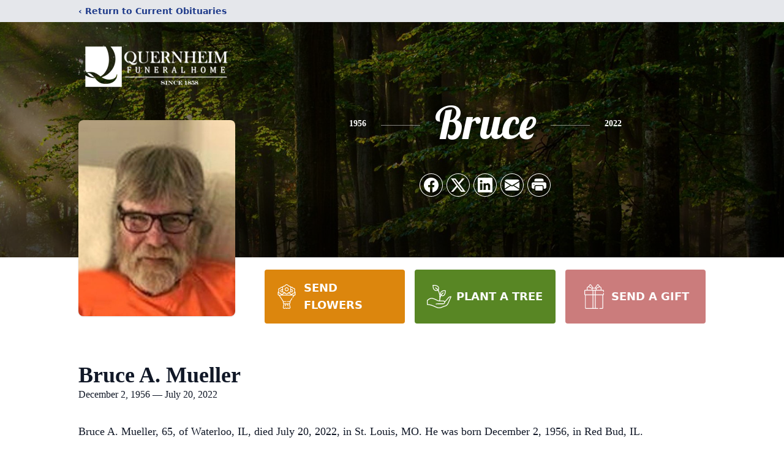

--- FILE ---
content_type: text/html; charset=utf-8
request_url: https://www.google.com/recaptcha/enterprise/anchor?ar=1&k=6LdCrBEjAAAAAKhBVNyt6ZA-OFy7HCXgpJJpc-4F&co=aHR0cHM6Ly93d3cucXVlcm5oZWltZnVuZXJhbGhvbWUuY29tOjQ0Mw..&hl=en&type=image&v=PoyoqOPhxBO7pBk68S4YbpHZ&theme=light&size=invisible&badge=bottomright&anchor-ms=20000&execute-ms=30000&cb=t30ovmlefp50
body_size: 48638
content:
<!DOCTYPE HTML><html dir="ltr" lang="en"><head><meta http-equiv="Content-Type" content="text/html; charset=UTF-8">
<meta http-equiv="X-UA-Compatible" content="IE=edge">
<title>reCAPTCHA</title>
<style type="text/css">
/* cyrillic-ext */
@font-face {
  font-family: 'Roboto';
  font-style: normal;
  font-weight: 400;
  font-stretch: 100%;
  src: url(//fonts.gstatic.com/s/roboto/v48/KFO7CnqEu92Fr1ME7kSn66aGLdTylUAMa3GUBHMdazTgWw.woff2) format('woff2');
  unicode-range: U+0460-052F, U+1C80-1C8A, U+20B4, U+2DE0-2DFF, U+A640-A69F, U+FE2E-FE2F;
}
/* cyrillic */
@font-face {
  font-family: 'Roboto';
  font-style: normal;
  font-weight: 400;
  font-stretch: 100%;
  src: url(//fonts.gstatic.com/s/roboto/v48/KFO7CnqEu92Fr1ME7kSn66aGLdTylUAMa3iUBHMdazTgWw.woff2) format('woff2');
  unicode-range: U+0301, U+0400-045F, U+0490-0491, U+04B0-04B1, U+2116;
}
/* greek-ext */
@font-face {
  font-family: 'Roboto';
  font-style: normal;
  font-weight: 400;
  font-stretch: 100%;
  src: url(//fonts.gstatic.com/s/roboto/v48/KFO7CnqEu92Fr1ME7kSn66aGLdTylUAMa3CUBHMdazTgWw.woff2) format('woff2');
  unicode-range: U+1F00-1FFF;
}
/* greek */
@font-face {
  font-family: 'Roboto';
  font-style: normal;
  font-weight: 400;
  font-stretch: 100%;
  src: url(//fonts.gstatic.com/s/roboto/v48/KFO7CnqEu92Fr1ME7kSn66aGLdTylUAMa3-UBHMdazTgWw.woff2) format('woff2');
  unicode-range: U+0370-0377, U+037A-037F, U+0384-038A, U+038C, U+038E-03A1, U+03A3-03FF;
}
/* math */
@font-face {
  font-family: 'Roboto';
  font-style: normal;
  font-weight: 400;
  font-stretch: 100%;
  src: url(//fonts.gstatic.com/s/roboto/v48/KFO7CnqEu92Fr1ME7kSn66aGLdTylUAMawCUBHMdazTgWw.woff2) format('woff2');
  unicode-range: U+0302-0303, U+0305, U+0307-0308, U+0310, U+0312, U+0315, U+031A, U+0326-0327, U+032C, U+032F-0330, U+0332-0333, U+0338, U+033A, U+0346, U+034D, U+0391-03A1, U+03A3-03A9, U+03B1-03C9, U+03D1, U+03D5-03D6, U+03F0-03F1, U+03F4-03F5, U+2016-2017, U+2034-2038, U+203C, U+2040, U+2043, U+2047, U+2050, U+2057, U+205F, U+2070-2071, U+2074-208E, U+2090-209C, U+20D0-20DC, U+20E1, U+20E5-20EF, U+2100-2112, U+2114-2115, U+2117-2121, U+2123-214F, U+2190, U+2192, U+2194-21AE, U+21B0-21E5, U+21F1-21F2, U+21F4-2211, U+2213-2214, U+2216-22FF, U+2308-230B, U+2310, U+2319, U+231C-2321, U+2336-237A, U+237C, U+2395, U+239B-23B7, U+23D0, U+23DC-23E1, U+2474-2475, U+25AF, U+25B3, U+25B7, U+25BD, U+25C1, U+25CA, U+25CC, U+25FB, U+266D-266F, U+27C0-27FF, U+2900-2AFF, U+2B0E-2B11, U+2B30-2B4C, U+2BFE, U+3030, U+FF5B, U+FF5D, U+1D400-1D7FF, U+1EE00-1EEFF;
}
/* symbols */
@font-face {
  font-family: 'Roboto';
  font-style: normal;
  font-weight: 400;
  font-stretch: 100%;
  src: url(//fonts.gstatic.com/s/roboto/v48/KFO7CnqEu92Fr1ME7kSn66aGLdTylUAMaxKUBHMdazTgWw.woff2) format('woff2');
  unicode-range: U+0001-000C, U+000E-001F, U+007F-009F, U+20DD-20E0, U+20E2-20E4, U+2150-218F, U+2190, U+2192, U+2194-2199, U+21AF, U+21E6-21F0, U+21F3, U+2218-2219, U+2299, U+22C4-22C6, U+2300-243F, U+2440-244A, U+2460-24FF, U+25A0-27BF, U+2800-28FF, U+2921-2922, U+2981, U+29BF, U+29EB, U+2B00-2BFF, U+4DC0-4DFF, U+FFF9-FFFB, U+10140-1018E, U+10190-1019C, U+101A0, U+101D0-101FD, U+102E0-102FB, U+10E60-10E7E, U+1D2C0-1D2D3, U+1D2E0-1D37F, U+1F000-1F0FF, U+1F100-1F1AD, U+1F1E6-1F1FF, U+1F30D-1F30F, U+1F315, U+1F31C, U+1F31E, U+1F320-1F32C, U+1F336, U+1F378, U+1F37D, U+1F382, U+1F393-1F39F, U+1F3A7-1F3A8, U+1F3AC-1F3AF, U+1F3C2, U+1F3C4-1F3C6, U+1F3CA-1F3CE, U+1F3D4-1F3E0, U+1F3ED, U+1F3F1-1F3F3, U+1F3F5-1F3F7, U+1F408, U+1F415, U+1F41F, U+1F426, U+1F43F, U+1F441-1F442, U+1F444, U+1F446-1F449, U+1F44C-1F44E, U+1F453, U+1F46A, U+1F47D, U+1F4A3, U+1F4B0, U+1F4B3, U+1F4B9, U+1F4BB, U+1F4BF, U+1F4C8-1F4CB, U+1F4D6, U+1F4DA, U+1F4DF, U+1F4E3-1F4E6, U+1F4EA-1F4ED, U+1F4F7, U+1F4F9-1F4FB, U+1F4FD-1F4FE, U+1F503, U+1F507-1F50B, U+1F50D, U+1F512-1F513, U+1F53E-1F54A, U+1F54F-1F5FA, U+1F610, U+1F650-1F67F, U+1F687, U+1F68D, U+1F691, U+1F694, U+1F698, U+1F6AD, U+1F6B2, U+1F6B9-1F6BA, U+1F6BC, U+1F6C6-1F6CF, U+1F6D3-1F6D7, U+1F6E0-1F6EA, U+1F6F0-1F6F3, U+1F6F7-1F6FC, U+1F700-1F7FF, U+1F800-1F80B, U+1F810-1F847, U+1F850-1F859, U+1F860-1F887, U+1F890-1F8AD, U+1F8B0-1F8BB, U+1F8C0-1F8C1, U+1F900-1F90B, U+1F93B, U+1F946, U+1F984, U+1F996, U+1F9E9, U+1FA00-1FA6F, U+1FA70-1FA7C, U+1FA80-1FA89, U+1FA8F-1FAC6, U+1FACE-1FADC, U+1FADF-1FAE9, U+1FAF0-1FAF8, U+1FB00-1FBFF;
}
/* vietnamese */
@font-face {
  font-family: 'Roboto';
  font-style: normal;
  font-weight: 400;
  font-stretch: 100%;
  src: url(//fonts.gstatic.com/s/roboto/v48/KFO7CnqEu92Fr1ME7kSn66aGLdTylUAMa3OUBHMdazTgWw.woff2) format('woff2');
  unicode-range: U+0102-0103, U+0110-0111, U+0128-0129, U+0168-0169, U+01A0-01A1, U+01AF-01B0, U+0300-0301, U+0303-0304, U+0308-0309, U+0323, U+0329, U+1EA0-1EF9, U+20AB;
}
/* latin-ext */
@font-face {
  font-family: 'Roboto';
  font-style: normal;
  font-weight: 400;
  font-stretch: 100%;
  src: url(//fonts.gstatic.com/s/roboto/v48/KFO7CnqEu92Fr1ME7kSn66aGLdTylUAMa3KUBHMdazTgWw.woff2) format('woff2');
  unicode-range: U+0100-02BA, U+02BD-02C5, U+02C7-02CC, U+02CE-02D7, U+02DD-02FF, U+0304, U+0308, U+0329, U+1D00-1DBF, U+1E00-1E9F, U+1EF2-1EFF, U+2020, U+20A0-20AB, U+20AD-20C0, U+2113, U+2C60-2C7F, U+A720-A7FF;
}
/* latin */
@font-face {
  font-family: 'Roboto';
  font-style: normal;
  font-weight: 400;
  font-stretch: 100%;
  src: url(//fonts.gstatic.com/s/roboto/v48/KFO7CnqEu92Fr1ME7kSn66aGLdTylUAMa3yUBHMdazQ.woff2) format('woff2');
  unicode-range: U+0000-00FF, U+0131, U+0152-0153, U+02BB-02BC, U+02C6, U+02DA, U+02DC, U+0304, U+0308, U+0329, U+2000-206F, U+20AC, U+2122, U+2191, U+2193, U+2212, U+2215, U+FEFF, U+FFFD;
}
/* cyrillic-ext */
@font-face {
  font-family: 'Roboto';
  font-style: normal;
  font-weight: 500;
  font-stretch: 100%;
  src: url(//fonts.gstatic.com/s/roboto/v48/KFO7CnqEu92Fr1ME7kSn66aGLdTylUAMa3GUBHMdazTgWw.woff2) format('woff2');
  unicode-range: U+0460-052F, U+1C80-1C8A, U+20B4, U+2DE0-2DFF, U+A640-A69F, U+FE2E-FE2F;
}
/* cyrillic */
@font-face {
  font-family: 'Roboto';
  font-style: normal;
  font-weight: 500;
  font-stretch: 100%;
  src: url(//fonts.gstatic.com/s/roboto/v48/KFO7CnqEu92Fr1ME7kSn66aGLdTylUAMa3iUBHMdazTgWw.woff2) format('woff2');
  unicode-range: U+0301, U+0400-045F, U+0490-0491, U+04B0-04B1, U+2116;
}
/* greek-ext */
@font-face {
  font-family: 'Roboto';
  font-style: normal;
  font-weight: 500;
  font-stretch: 100%;
  src: url(//fonts.gstatic.com/s/roboto/v48/KFO7CnqEu92Fr1ME7kSn66aGLdTylUAMa3CUBHMdazTgWw.woff2) format('woff2');
  unicode-range: U+1F00-1FFF;
}
/* greek */
@font-face {
  font-family: 'Roboto';
  font-style: normal;
  font-weight: 500;
  font-stretch: 100%;
  src: url(//fonts.gstatic.com/s/roboto/v48/KFO7CnqEu92Fr1ME7kSn66aGLdTylUAMa3-UBHMdazTgWw.woff2) format('woff2');
  unicode-range: U+0370-0377, U+037A-037F, U+0384-038A, U+038C, U+038E-03A1, U+03A3-03FF;
}
/* math */
@font-face {
  font-family: 'Roboto';
  font-style: normal;
  font-weight: 500;
  font-stretch: 100%;
  src: url(//fonts.gstatic.com/s/roboto/v48/KFO7CnqEu92Fr1ME7kSn66aGLdTylUAMawCUBHMdazTgWw.woff2) format('woff2');
  unicode-range: U+0302-0303, U+0305, U+0307-0308, U+0310, U+0312, U+0315, U+031A, U+0326-0327, U+032C, U+032F-0330, U+0332-0333, U+0338, U+033A, U+0346, U+034D, U+0391-03A1, U+03A3-03A9, U+03B1-03C9, U+03D1, U+03D5-03D6, U+03F0-03F1, U+03F4-03F5, U+2016-2017, U+2034-2038, U+203C, U+2040, U+2043, U+2047, U+2050, U+2057, U+205F, U+2070-2071, U+2074-208E, U+2090-209C, U+20D0-20DC, U+20E1, U+20E5-20EF, U+2100-2112, U+2114-2115, U+2117-2121, U+2123-214F, U+2190, U+2192, U+2194-21AE, U+21B0-21E5, U+21F1-21F2, U+21F4-2211, U+2213-2214, U+2216-22FF, U+2308-230B, U+2310, U+2319, U+231C-2321, U+2336-237A, U+237C, U+2395, U+239B-23B7, U+23D0, U+23DC-23E1, U+2474-2475, U+25AF, U+25B3, U+25B7, U+25BD, U+25C1, U+25CA, U+25CC, U+25FB, U+266D-266F, U+27C0-27FF, U+2900-2AFF, U+2B0E-2B11, U+2B30-2B4C, U+2BFE, U+3030, U+FF5B, U+FF5D, U+1D400-1D7FF, U+1EE00-1EEFF;
}
/* symbols */
@font-face {
  font-family: 'Roboto';
  font-style: normal;
  font-weight: 500;
  font-stretch: 100%;
  src: url(//fonts.gstatic.com/s/roboto/v48/KFO7CnqEu92Fr1ME7kSn66aGLdTylUAMaxKUBHMdazTgWw.woff2) format('woff2');
  unicode-range: U+0001-000C, U+000E-001F, U+007F-009F, U+20DD-20E0, U+20E2-20E4, U+2150-218F, U+2190, U+2192, U+2194-2199, U+21AF, U+21E6-21F0, U+21F3, U+2218-2219, U+2299, U+22C4-22C6, U+2300-243F, U+2440-244A, U+2460-24FF, U+25A0-27BF, U+2800-28FF, U+2921-2922, U+2981, U+29BF, U+29EB, U+2B00-2BFF, U+4DC0-4DFF, U+FFF9-FFFB, U+10140-1018E, U+10190-1019C, U+101A0, U+101D0-101FD, U+102E0-102FB, U+10E60-10E7E, U+1D2C0-1D2D3, U+1D2E0-1D37F, U+1F000-1F0FF, U+1F100-1F1AD, U+1F1E6-1F1FF, U+1F30D-1F30F, U+1F315, U+1F31C, U+1F31E, U+1F320-1F32C, U+1F336, U+1F378, U+1F37D, U+1F382, U+1F393-1F39F, U+1F3A7-1F3A8, U+1F3AC-1F3AF, U+1F3C2, U+1F3C4-1F3C6, U+1F3CA-1F3CE, U+1F3D4-1F3E0, U+1F3ED, U+1F3F1-1F3F3, U+1F3F5-1F3F7, U+1F408, U+1F415, U+1F41F, U+1F426, U+1F43F, U+1F441-1F442, U+1F444, U+1F446-1F449, U+1F44C-1F44E, U+1F453, U+1F46A, U+1F47D, U+1F4A3, U+1F4B0, U+1F4B3, U+1F4B9, U+1F4BB, U+1F4BF, U+1F4C8-1F4CB, U+1F4D6, U+1F4DA, U+1F4DF, U+1F4E3-1F4E6, U+1F4EA-1F4ED, U+1F4F7, U+1F4F9-1F4FB, U+1F4FD-1F4FE, U+1F503, U+1F507-1F50B, U+1F50D, U+1F512-1F513, U+1F53E-1F54A, U+1F54F-1F5FA, U+1F610, U+1F650-1F67F, U+1F687, U+1F68D, U+1F691, U+1F694, U+1F698, U+1F6AD, U+1F6B2, U+1F6B9-1F6BA, U+1F6BC, U+1F6C6-1F6CF, U+1F6D3-1F6D7, U+1F6E0-1F6EA, U+1F6F0-1F6F3, U+1F6F7-1F6FC, U+1F700-1F7FF, U+1F800-1F80B, U+1F810-1F847, U+1F850-1F859, U+1F860-1F887, U+1F890-1F8AD, U+1F8B0-1F8BB, U+1F8C0-1F8C1, U+1F900-1F90B, U+1F93B, U+1F946, U+1F984, U+1F996, U+1F9E9, U+1FA00-1FA6F, U+1FA70-1FA7C, U+1FA80-1FA89, U+1FA8F-1FAC6, U+1FACE-1FADC, U+1FADF-1FAE9, U+1FAF0-1FAF8, U+1FB00-1FBFF;
}
/* vietnamese */
@font-face {
  font-family: 'Roboto';
  font-style: normal;
  font-weight: 500;
  font-stretch: 100%;
  src: url(//fonts.gstatic.com/s/roboto/v48/KFO7CnqEu92Fr1ME7kSn66aGLdTylUAMa3OUBHMdazTgWw.woff2) format('woff2');
  unicode-range: U+0102-0103, U+0110-0111, U+0128-0129, U+0168-0169, U+01A0-01A1, U+01AF-01B0, U+0300-0301, U+0303-0304, U+0308-0309, U+0323, U+0329, U+1EA0-1EF9, U+20AB;
}
/* latin-ext */
@font-face {
  font-family: 'Roboto';
  font-style: normal;
  font-weight: 500;
  font-stretch: 100%;
  src: url(//fonts.gstatic.com/s/roboto/v48/KFO7CnqEu92Fr1ME7kSn66aGLdTylUAMa3KUBHMdazTgWw.woff2) format('woff2');
  unicode-range: U+0100-02BA, U+02BD-02C5, U+02C7-02CC, U+02CE-02D7, U+02DD-02FF, U+0304, U+0308, U+0329, U+1D00-1DBF, U+1E00-1E9F, U+1EF2-1EFF, U+2020, U+20A0-20AB, U+20AD-20C0, U+2113, U+2C60-2C7F, U+A720-A7FF;
}
/* latin */
@font-face {
  font-family: 'Roboto';
  font-style: normal;
  font-weight: 500;
  font-stretch: 100%;
  src: url(//fonts.gstatic.com/s/roboto/v48/KFO7CnqEu92Fr1ME7kSn66aGLdTylUAMa3yUBHMdazQ.woff2) format('woff2');
  unicode-range: U+0000-00FF, U+0131, U+0152-0153, U+02BB-02BC, U+02C6, U+02DA, U+02DC, U+0304, U+0308, U+0329, U+2000-206F, U+20AC, U+2122, U+2191, U+2193, U+2212, U+2215, U+FEFF, U+FFFD;
}
/* cyrillic-ext */
@font-face {
  font-family: 'Roboto';
  font-style: normal;
  font-weight: 900;
  font-stretch: 100%;
  src: url(//fonts.gstatic.com/s/roboto/v48/KFO7CnqEu92Fr1ME7kSn66aGLdTylUAMa3GUBHMdazTgWw.woff2) format('woff2');
  unicode-range: U+0460-052F, U+1C80-1C8A, U+20B4, U+2DE0-2DFF, U+A640-A69F, U+FE2E-FE2F;
}
/* cyrillic */
@font-face {
  font-family: 'Roboto';
  font-style: normal;
  font-weight: 900;
  font-stretch: 100%;
  src: url(//fonts.gstatic.com/s/roboto/v48/KFO7CnqEu92Fr1ME7kSn66aGLdTylUAMa3iUBHMdazTgWw.woff2) format('woff2');
  unicode-range: U+0301, U+0400-045F, U+0490-0491, U+04B0-04B1, U+2116;
}
/* greek-ext */
@font-face {
  font-family: 'Roboto';
  font-style: normal;
  font-weight: 900;
  font-stretch: 100%;
  src: url(//fonts.gstatic.com/s/roboto/v48/KFO7CnqEu92Fr1ME7kSn66aGLdTylUAMa3CUBHMdazTgWw.woff2) format('woff2');
  unicode-range: U+1F00-1FFF;
}
/* greek */
@font-face {
  font-family: 'Roboto';
  font-style: normal;
  font-weight: 900;
  font-stretch: 100%;
  src: url(//fonts.gstatic.com/s/roboto/v48/KFO7CnqEu92Fr1ME7kSn66aGLdTylUAMa3-UBHMdazTgWw.woff2) format('woff2');
  unicode-range: U+0370-0377, U+037A-037F, U+0384-038A, U+038C, U+038E-03A1, U+03A3-03FF;
}
/* math */
@font-face {
  font-family: 'Roboto';
  font-style: normal;
  font-weight: 900;
  font-stretch: 100%;
  src: url(//fonts.gstatic.com/s/roboto/v48/KFO7CnqEu92Fr1ME7kSn66aGLdTylUAMawCUBHMdazTgWw.woff2) format('woff2');
  unicode-range: U+0302-0303, U+0305, U+0307-0308, U+0310, U+0312, U+0315, U+031A, U+0326-0327, U+032C, U+032F-0330, U+0332-0333, U+0338, U+033A, U+0346, U+034D, U+0391-03A1, U+03A3-03A9, U+03B1-03C9, U+03D1, U+03D5-03D6, U+03F0-03F1, U+03F4-03F5, U+2016-2017, U+2034-2038, U+203C, U+2040, U+2043, U+2047, U+2050, U+2057, U+205F, U+2070-2071, U+2074-208E, U+2090-209C, U+20D0-20DC, U+20E1, U+20E5-20EF, U+2100-2112, U+2114-2115, U+2117-2121, U+2123-214F, U+2190, U+2192, U+2194-21AE, U+21B0-21E5, U+21F1-21F2, U+21F4-2211, U+2213-2214, U+2216-22FF, U+2308-230B, U+2310, U+2319, U+231C-2321, U+2336-237A, U+237C, U+2395, U+239B-23B7, U+23D0, U+23DC-23E1, U+2474-2475, U+25AF, U+25B3, U+25B7, U+25BD, U+25C1, U+25CA, U+25CC, U+25FB, U+266D-266F, U+27C0-27FF, U+2900-2AFF, U+2B0E-2B11, U+2B30-2B4C, U+2BFE, U+3030, U+FF5B, U+FF5D, U+1D400-1D7FF, U+1EE00-1EEFF;
}
/* symbols */
@font-face {
  font-family: 'Roboto';
  font-style: normal;
  font-weight: 900;
  font-stretch: 100%;
  src: url(//fonts.gstatic.com/s/roboto/v48/KFO7CnqEu92Fr1ME7kSn66aGLdTylUAMaxKUBHMdazTgWw.woff2) format('woff2');
  unicode-range: U+0001-000C, U+000E-001F, U+007F-009F, U+20DD-20E0, U+20E2-20E4, U+2150-218F, U+2190, U+2192, U+2194-2199, U+21AF, U+21E6-21F0, U+21F3, U+2218-2219, U+2299, U+22C4-22C6, U+2300-243F, U+2440-244A, U+2460-24FF, U+25A0-27BF, U+2800-28FF, U+2921-2922, U+2981, U+29BF, U+29EB, U+2B00-2BFF, U+4DC0-4DFF, U+FFF9-FFFB, U+10140-1018E, U+10190-1019C, U+101A0, U+101D0-101FD, U+102E0-102FB, U+10E60-10E7E, U+1D2C0-1D2D3, U+1D2E0-1D37F, U+1F000-1F0FF, U+1F100-1F1AD, U+1F1E6-1F1FF, U+1F30D-1F30F, U+1F315, U+1F31C, U+1F31E, U+1F320-1F32C, U+1F336, U+1F378, U+1F37D, U+1F382, U+1F393-1F39F, U+1F3A7-1F3A8, U+1F3AC-1F3AF, U+1F3C2, U+1F3C4-1F3C6, U+1F3CA-1F3CE, U+1F3D4-1F3E0, U+1F3ED, U+1F3F1-1F3F3, U+1F3F5-1F3F7, U+1F408, U+1F415, U+1F41F, U+1F426, U+1F43F, U+1F441-1F442, U+1F444, U+1F446-1F449, U+1F44C-1F44E, U+1F453, U+1F46A, U+1F47D, U+1F4A3, U+1F4B0, U+1F4B3, U+1F4B9, U+1F4BB, U+1F4BF, U+1F4C8-1F4CB, U+1F4D6, U+1F4DA, U+1F4DF, U+1F4E3-1F4E6, U+1F4EA-1F4ED, U+1F4F7, U+1F4F9-1F4FB, U+1F4FD-1F4FE, U+1F503, U+1F507-1F50B, U+1F50D, U+1F512-1F513, U+1F53E-1F54A, U+1F54F-1F5FA, U+1F610, U+1F650-1F67F, U+1F687, U+1F68D, U+1F691, U+1F694, U+1F698, U+1F6AD, U+1F6B2, U+1F6B9-1F6BA, U+1F6BC, U+1F6C6-1F6CF, U+1F6D3-1F6D7, U+1F6E0-1F6EA, U+1F6F0-1F6F3, U+1F6F7-1F6FC, U+1F700-1F7FF, U+1F800-1F80B, U+1F810-1F847, U+1F850-1F859, U+1F860-1F887, U+1F890-1F8AD, U+1F8B0-1F8BB, U+1F8C0-1F8C1, U+1F900-1F90B, U+1F93B, U+1F946, U+1F984, U+1F996, U+1F9E9, U+1FA00-1FA6F, U+1FA70-1FA7C, U+1FA80-1FA89, U+1FA8F-1FAC6, U+1FACE-1FADC, U+1FADF-1FAE9, U+1FAF0-1FAF8, U+1FB00-1FBFF;
}
/* vietnamese */
@font-face {
  font-family: 'Roboto';
  font-style: normal;
  font-weight: 900;
  font-stretch: 100%;
  src: url(//fonts.gstatic.com/s/roboto/v48/KFO7CnqEu92Fr1ME7kSn66aGLdTylUAMa3OUBHMdazTgWw.woff2) format('woff2');
  unicode-range: U+0102-0103, U+0110-0111, U+0128-0129, U+0168-0169, U+01A0-01A1, U+01AF-01B0, U+0300-0301, U+0303-0304, U+0308-0309, U+0323, U+0329, U+1EA0-1EF9, U+20AB;
}
/* latin-ext */
@font-face {
  font-family: 'Roboto';
  font-style: normal;
  font-weight: 900;
  font-stretch: 100%;
  src: url(//fonts.gstatic.com/s/roboto/v48/KFO7CnqEu92Fr1ME7kSn66aGLdTylUAMa3KUBHMdazTgWw.woff2) format('woff2');
  unicode-range: U+0100-02BA, U+02BD-02C5, U+02C7-02CC, U+02CE-02D7, U+02DD-02FF, U+0304, U+0308, U+0329, U+1D00-1DBF, U+1E00-1E9F, U+1EF2-1EFF, U+2020, U+20A0-20AB, U+20AD-20C0, U+2113, U+2C60-2C7F, U+A720-A7FF;
}
/* latin */
@font-face {
  font-family: 'Roboto';
  font-style: normal;
  font-weight: 900;
  font-stretch: 100%;
  src: url(//fonts.gstatic.com/s/roboto/v48/KFO7CnqEu92Fr1ME7kSn66aGLdTylUAMa3yUBHMdazQ.woff2) format('woff2');
  unicode-range: U+0000-00FF, U+0131, U+0152-0153, U+02BB-02BC, U+02C6, U+02DA, U+02DC, U+0304, U+0308, U+0329, U+2000-206F, U+20AC, U+2122, U+2191, U+2193, U+2212, U+2215, U+FEFF, U+FFFD;
}

</style>
<link rel="stylesheet" type="text/css" href="https://www.gstatic.com/recaptcha/releases/PoyoqOPhxBO7pBk68S4YbpHZ/styles__ltr.css">
<script nonce="MhNrtILsT7lWPJft06tuXg" type="text/javascript">window['__recaptcha_api'] = 'https://www.google.com/recaptcha/enterprise/';</script>
<script type="text/javascript" src="https://www.gstatic.com/recaptcha/releases/PoyoqOPhxBO7pBk68S4YbpHZ/recaptcha__en.js" nonce="MhNrtILsT7lWPJft06tuXg">
      
    </script></head>
<body><div id="rc-anchor-alert" class="rc-anchor-alert"></div>
<input type="hidden" id="recaptcha-token" value="[base64]">
<script type="text/javascript" nonce="MhNrtILsT7lWPJft06tuXg">
      recaptcha.anchor.Main.init("[\x22ainput\x22,[\x22bgdata\x22,\x22\x22,\[base64]/[base64]/MjU1Ong/[base64]/[base64]/[base64]/[base64]/[base64]/[base64]/[base64]/[base64]/[base64]/[base64]/[base64]/[base64]/[base64]/[base64]/[base64]\\u003d\x22,\[base64]\x22,\[base64]/[base64]/[base64]/[base64]/DjGcIwrkWw6AzUVopfsKDw4ZSw59cWMKbw64pAMKlNMKjGi/DhsOnSh5nw7bChcOGUCQ5LmnDlMOiwqtTPQQNw6IOwoTDq8KJTsOUwroYw4rDj3bDp8KLwr7DpMKiScKedcOVw7nDr8K+ZsK1cMKYw7XDjQfCt2XClEtjJR/DkcOpwp/[base64]/DqsO0wrcqw5EswocwwoJnUcKVdWdwVcO5wqbCkUgaw63DjMOJwqZza8Kde8Osw4QIw77DkjHCl8Oxw7/CmcOCw4wnw7HDusOidkJQwozCo8K/w7RvWsOKY3o4w7odNzTDs8ONw4tGAsOla3how7jCrWhxf24kI8OTwr3DimZBw6cKJ8KSOsO3wrHDi1/CkAzCsMOlcsOFTDXCn8KewrXCqlUiwoFKw409GMKwwr0YWBnCn2Y5TW1uScOYwr3CgXY3WnQQw7fDtsOKYsKJwqLDhXDCil/DscOlw5ElHGsEw6ZiScO9bcKYw5PCtVAwWMOvwoZNM8K7wqfCuyzCtnjCu2RdL8OMw6Ycwqh0wrJXcV/CmcOOWFU+PcKnflguwpgpHFzCn8KMwpo7UcOhwrUVwqfDq8Kaw6g5w5nCqRbCtsOZwpYFw7fDvsKTwrhDwrkMfsKeE8KIPAZ5woXDucO9w5rDpXjDjD4EwrbDrksRGMO+OGAbw58lwp9/Lj7Dj0Fhw4ZZwpbCocKVwrXCuXlELMKaw4nCjsK6S8OuC8O/w4IGwpjCicOuX8OnSMODQMKaeBbCpTdhw5zDhMKAw5PDqh7ChcOHw49hKHLDjk5dw4pXXXPCog3DpsO+d358ecKYH8K8wr3DnGJuw7TCsRbDsi7Dl8OywrsASQjCjcOlZDhjwooSwoYIw5/CsMKpdyBPwpbCrsKWw7A0clDDt8Ofw6vCtndGw7DDicKdGxRDasONLsODw7/[base64]/DuMO9QMK9wqjDoTzCjsKEbTrDrDBXw6MSQcKNwpPDkcO+DMOcwpHCgsKSKUDCqkHCvTjCvHnDjgY9w58MXsO5TsKkw617ZMOqwrvCo8Kqwqs3B2rDqcKEF2BdJcO5TcOlEg/CnnXClMO5w5cAOmLCniNYwqQiOcO8cE1XwrrCvMOOK8KJw6DClhwGNMKoQUcEdcKqAmDDgMKeSlHDqcKTwrdhU8KBw4jDkcO3JShNWWTDj1sKTcKnQgzCj8O/wrPCgMOiPsKKw6EwXsKVc8OGdUcoWyXDlFkcw4E8wpPCk8OoI8O0RcOodUBZUx7DoQAAwpnChGnDkQ0dV08bwoB5RMKXw59HUSTCo8OcNMOlFcKeb8KFTCRNXCLCpkHDu8OrI8KiV8OIwrLCpTXCkMKMWXQXEVDCgsKjYhM1OHA8OsKSw4fDlQLCsz/CmAszwogAw6XDoAfCshtoU8Oew4bDuGTDrsK6Pm7Cmwlvw6vDs8Ozwog6w6dpfsK4w5bDqcO/Oz5Aaz3CmygZwoo6wpVbAsKKw5LDqcONwqNcw7ktRigwYX3Cp8K/[base64]/w77CpMOOVsKwDwHCi0LDi8Ohw5FiS0IgcsKmw53Cv8K7wqlSw75ywqcqwrdewoIXw4dON8K7DAYfwoDCrsO5wqDCrMKxSQYdwrPCmMOsw7VBDRLChMODwpkQZcKgMilXLsKMCixyw6JfFcOyKg52YsKlwrlcNMK6azfCtzE4w6FgwpPDscKlw4/[base64]/wr/Dt8OSwr8YZcOwYcK1T8OiwqkFw5NScl9ddTDClcKvJ2bDp8Ouw7h9w67DosOYSWDDunFUwr/CpCojNR4JIcKNQsK3e3Rqw5vDoFtNw5TCinNACMOMMFfDpMO1w5U+w5xkw48jw6jChsOawqXCvl/Dg35rw4ArRMOVb0jCucONLcOrKyLDhAIkw5/Cuk7CrcOBw6zChU1hBVXCncK2w5EwQcKnwoocwp/Dtg/CgUgrw6JGwqcuwqjCvy5ww5NTPsKGZlxddmHDi8K4awLCocOmwrVuwopRw4rCqMOww4gEcsOVw4E7XDbDgsK6w4puwpo7asOmwqlzFcKDwrTChFjDrGLCncOAwosAYnQrw5Z/XsKmTEYAwp4LG8Kswo3CqmxOG8K7b8KsVcKOEsOMECDCjlrDjcK1W8KjERxVw51/[base64]/UCYOcFzCumZFwpHDpsKMQsOYJ8Oofi/CiMKew4XDisKKw7pYwoZvMwDChiLDgTFlwpHDlVQbKULDn3ZPfDk4w6vDqcKRw6wqw4nCocKzV8O8R8OifcK4K0ULw5jCmx3DhzTCoQPCv2PCrMK9OMOvfX8kCFxNKsO5w4JPw5VXYMKnwrXDhWsgBB4ww5bCvSYnIB/CvDQ7wofCjzsFCcKeT8K/wp/CgGJwwp8uw6XCj8Kkw4bCgSoIwqdzw4p+wr7DmzpGw45fPnoOw68ZOsOyw4zCsXY4w6MDBsOcwrbCisOvw4nClWZ/QloFDArCjcKTID/DqD85I8O4CsKZw5YiwofDvMOPKH1EfMKGQ8OqRMOSw4gWwqrDucOnJMKXIMO/w5cyYzpow4MbwphpZxdaHU3CisO6aUDDuMKTwr/CnkfDsMKGwrHDlBRKXRg5wpbDu8OBEzoTw4F7aHwDBwTCjyEswpHCtMOrH0QgdG0Pw5PChg/CnwfCnsKew4zDjlpKw5szwoYbMMOdw6rDt1VcwpICLUxiw7kIIcOyJBDCuR83w6ksw53CkUs5aghywqwqNsOBAUJVBMKHe8KQZTBmw6zCpsKRwpMpf23DjT/Ck3DDg216KxHCrxDCjsKbI8OFwrY2Si4Jw5cbOzTCpDtkOw8CKFtFJgdEw6JHwpVaw7oyWsKjUcOWKF7CgAkJKwTCi8KrwoPCl8OfwptCWsOMIUPCt0TDok9ywoVXR8O5UTBPw4sHwprCqcOvwotIa2ENw4JyaW/DksKIdRoVQg5HYEZ5SRp7wp1ywpPCiioVw5cAw68kwqgOw5Q6w68Ww7w8w7HDlCrCokRqw5bDvR57FRRHb0Azw4ZBKVVQZXHCvMO/w5nDo17DnWzDtjjDlncaCSNvWsOEwp/DpTF7f8O2w4NIw73CvcOZw64dwqcdKsKPTMKSJ3TCqcKIw7YrdcKSw7g5wofCojPCs8KoBzbDqnEsU1fCk8OoeMOowpsNw6LCksOuw6nDgcO3LcOHwrMLw7vCqjTDtsO6woXDmsOBwrdqwqNCOnBOwrkYdsOoCcOmwoQyw5fDocOLw50kHRvCgMONwo/[base64]/[base64]/Dv2DCqWbCg1TDp3ALOBLDjcKMw55JNcKtKgRaw51Nw6w8wojCqAwsPsOZw5HDusKcwovDisKUPsK6ZMO/LcO6McKuOcKJw4rCjcOKZ8KfeFBqwpfCmMKwGMKvGMOWSCPCsg7CvMOmwqfDnMOsPw9Qw63DvsOvwpp4w4/Dm8OzworDjMKRMWzDig/CiG3Dt3rCg8KsNnLDsDEGGsO0w4YWd8OtRsO/w4k+w7rDixnDukc4wq7Cr8ORw5BNdsOpOxMkJcKRRVzCvmHDs8OQbHwzRMKgGwkuwpUQe2fDtwwjEn3DosOVwoI5FmnCq0/DmkrDtDRkw7FJw5XCgsKxwpjCu8KrwrnDlUfChcKsIWTCvsO8CcKnwo0CDcOONcOrw60iw7I+cRrDhAHDlV89ZcKOCnvCjS/[base64]/[base64]/[base64]/[base64]/wqcjw4jCvEEzO8Oqw6UNasOJwpvDny8Uw4TDkG7ClMKNaV3CrcOrST4nw6Brwo9Kw4pCQcOuVMORHnTDs8OJEsKoXwgGXMOEw7Vqw6BkbMO5QSsmwqvCim0pD8KwLVLDpBLDh8KfwrPCvShCMsKhH8O+AxHDqsKROwzChcKYWW7CkMOOQWvDjMOfPD/ClVTChCLCvUjCj3vDn2I3wqLCo8K8UsKjw58VwrJPwqDDpsK3L3NwBQ1Jw4DDr8KEw5VfwrjCl07DhwYwO1/Co8KFf0fDocK2BUDCqMKUT0nDmS/DtMOPEALClh7CtMOnwodtL8OrBlM6w4RDwojCo8KUw4xxJwEVw7jDh8K6csKWwp/Dh8OcwrgkwqJMazlFCSnDu8KPKkjDgMOfwojCqTXCvU3Ct8KcOMKAw5ZBwrDClncxHQQJw77CjyrDnMOuw5/Cs2RcwpEwwqJMKMOiwqDDisOwMcKLwo1Gw71Nw7QsTxRKIh3DjWDDl2TCtMOiMMKAWhhRw540FMK2elRQw4bDusOHTnDClMOUH0UUFcKvd8OuaX/DoGtLw55rPS/DgRhQSnHCpMKPT8O5w6jDuAgLw6EawoIhwoXDhGU2wqnDsMO6w7ZCwoHDtcKFw6oUT8OawoXDtiJHPMK/M8OVBgMUwqEGVTHDvsKzY8KIw58jasKNa1TDsVHDr8KawrzCnMKywpt5OMKhb8K8w5PDssOHw6pIw6XDii7CpcKawo0kYSVtGE1Uw43Cr8OaY8KfUMOyMxjCkH/CisK2w64jwq0qN8O8Wzlpw4TCisKLQCtmfzzDlsKNPGDChH11P8KjBcKTTlgBwoDCkMKcwofDoBJfasOcwpfDncKaw6kowo9ZwqUvw6XDvsOtRMK/McKrw5lLw51tU8KZEUQWw5fCuxEWw5/CkRIWw6zDkVjCtQ0KwqrCr8OnwphqOC7CpMKWwq8easOgYsKlwp4HZ8KZAhMvK2rDu8K8AMOGAMKvHTV1acOiCMK2Sml2EijCt8Osw4ZLHcOfG2ZLIk4twr/CnsODVzjCgXbDiHLDrwPCm8OywpAWPMKKwqzCqzLDgMO2SU7Cp0k7UxNuU8KXccKwcH7DvRF0w54uKBLDisKfw5bCtcOiDR0qwoPDqWtqay3DosKQwrXCscOiw6LCmcKRw5nDscOZwod2R23Cs8K/[base64]/ccOyw4gFCFjCgxbDmzBDOQpxenhKPF1Uw7U1w74GwovDjsKjM8K9w4nDoEJGK3Bhd8KEdC7DjcKAw6nDtsKeWXjCrMOcK2PDtsKVPGvDmxJZwp3Ct11vwrfDuxhqCDTDg8ORRHpeaQU4wr/[base64]/wr/[base64]/DulTDtcOrwqnCtGbCj8O+w6HCqsKiw7NEMDXDhMOKw5HDsMOBZjceHGLDv8O4w4wXecK2IsOOwqlKJMK6w5kmw4LChsOUw5DDm8KXwqHCg3/DvjjCqFzDicO3UsKVd8K2dMO3wrTDmsOINSfCq05xw7kKwqIBw6jCs8KowqV7wpjCgWgpWiomw7kbwojDs1TChmMgwojCtjovGEzDlyh9w67CrW3DkMOjRzxAHcKhwrLCn8Kbw61YAMKqw5PDj2rCvQjCuQNiw5d9TEMkw5tYwqELw4crNcKwch3Cl8OfRwnDq23Csx/Dk8K7Uz4ww7jCmcOrYDrDnsOeY8KSwqM2LcOYw74Sd0dlHSEmwonDvcONQsKpw7TDscOBYsOhw4JULcO/LETCu3LDjWvChsKww4zChg1Gw5FEEsK5LsKeEsKEPMOYXxPDq8KPwokwLB/CsAxcw5LDkzNXw4ZWYCdOw6gew5xFw7HDgcKdY8KrZm4Iw7QLCcKlwp/DhcK/[base64]/ChgdZw5Zzw4IZw4QGBHPDvxvCs0TDusKNS8KoH8K2w7vChMOywrkow5PCssKgH8ONwpsCw4FeEjNKLEcJwrXChcOfCgvDvcObTsOxMcOfWWnCnsK3woXCsEUaTgnDnsK/ZMOUwrYGTAbDq0pDwpzDujbCt0nDm8OWb8OBTUDDk2fCuAjClMOpw6PCh8OywqrCsg8MworDicK7LsObw45Uf8KGXsKww785L8KRwqtGJsKGw73CvxwmARLCiMOGbz9Tw4Jbw7LCpMK9ecK5wrxbwqjCs8OkFnUpOcKDGcOMwp7CuUDCiMKZw6/CoMOTDMODwrrDtsKcOAzCrcKVJcONwrUDKVchIcOUwpZWesO1w4nClx7DkcKMZi/DlFTDgsK3EMKxw5bCu8Oxw5M0wpFYw7QMwoVSwpDDv18Vw5PDpsOIMn1zw6Jswpgiw6gfw7UvPcK4woDCgyxyCMKvG8KIwpLDkcKLZAvCr13DnsOhRsKAeAbCg8OvwovDl8OoQH/Cqxw/wpIKw6fDiHZpwpQ9ZQDCj8KBGsKIw57ChzxywqktOBjCjybCoy4gPcO5HRHDkyXDjGjDmMK5f8KESkfDm8OsJCMuUsKpc3bChsKtZMOBPMOLwoVINQPDp8KlLsOADcO9woTDncKCwr7DmnLCnXo1JsOxbU/[base64]/DosOGwqvCvMOMwqhJw4TDu8KDcRHCpm3Cjw5jHcOfAcKGB1QlOBTDtwIbw7U2w7fDrlcMwpUTw7BlAgrDgcKuwoTDqsOjTMOmCsOLcF/DqEPCmEvCg8KAK2LDgsOESmxawovCpjfCnsKjwrDCnzrCrgV+wqdObMKZSwgew5k0EyHDn8O8w6Fiwo8TcA3CqkBmwp8CwqDDhlPDrcKmw7RbBA7DiQfDusKqHsK0wqdvwrgKZMOPwqTDmA3Dh1jDoMKLOMOMYinDg10VfcOaYhQ2w77CmMOHRQHDscKYw756Yi/DuMKowqDDhcOjw6Z3Ek/CojTChsK0JWFADMO+HsK6w5fCisKhGFArwpwHw5bCpsOgecKvVsKnwqN9CivDqT8TccOlw55fw6HDmsOFd8KVwpjDhBlHY0TDg8Kmw7nCtw7DosO/esOAH8OZQBLDu8OswoTDmcOvwpzDtcKEJQLDsChWwrMCUcKSCcOMcQPCgAomVh8OwoHCoUkdTAFhZMOwEMKBwqQJwpttesKMMTLDi0/DnMKjU0HDsiBkBcKnwqLCtXrDmcKZw7h/eBDClMOywqjDm3IPw77Dn3DDkMK7w5LCmwDDtF/DhMKYw7N1GsOqPMKxw6JtZXzCg3EEQcOewpN0wojDp3vDl0PDgsKVwrPDjETCtcKHw6DDqsKpY0hSF8KpwpTCr8KuZH/DnFHCn8K5RGbCm8KfU8O4wpvDhWDCg8Krwr/Dphd9w4UFwqTCuMOJwrPCt0EJfTjDuFfDvsKQCMKhEiweESQ3UsKywq1zwpXChmApw6twwocJHFBhwr4ERB3DmETDlxtFwpFow7DCusKHUMKgSSZKwrrClcOkMgBcwohXw694W2HDrsOHw707W8K9wq3ClzRCEcOowrLDt2VgwrtwJcKQXXvCoFnCscOrwol2w5/CrcKIwqXCksO4XErDjsKcwpRNN8Ohw6fCgnxtwr81NwIMwopHw4/DrsOeRgkYw6dAw7fDicKaNMKMw7h5w4s+KcKGwqpkwrnDuh0YBCZqwoEXw6XDucKfwo/CnWpQwoVww5vDnmfDi8OrwromZ8OhEADCiEsVUF7DpMOKDsKrw5dFWDLDlgY+a8KYw7vCgMKFwq3Dt8KSwqPCrcO7LxHCssORfMK9wrLCqRdtCMO4w6LCksKmwr/[base64]/DoBzCj8OYw6/DkgjDi8O8J3HDg8KWZsKhV8K8w7vCglTCvsKVw4nCiAfDgsKMw7bDuMOFw5YTw7UoOsO0SjTCmcKQwp7CiUDCucOGw7zDpxs3FsOaw5/[base64]/[base64]/IQcdw6dLwpZrw5rDkEwqMMOww77DkcONw5/DisK+wqHDqyUSwoLCgcOxwqV2B8KRw5Vkw43DjnrChcKgwq7Ch3g9w5djwqHCsCTDqMKkwqpKQsOlwrHDksOzag3CpxNCw7DCmFRGacOiw4wFSGvDocKzYTHCm8OWVMK3F8OwOsKWAnbDpcOLwp/Ck8Oww7rCqS4Hw4BMw5JTwrEvSMKiwpdxPyPCrMO/ZG/[base64]/DlhfDvmsTBHjCl2HDkTNww6sRw7jCinkUw6jDhsKowr4BDl7Dp3PDkMOuN2LDj8OywqkbEMOBwp7Cngc9w7FNwpTCjMOWw6Mfw4ZUfUTClzYrw4J9wrHDtMOrL0vCvUc/[base64]/Dnm5SOzDDkMOtw6TChsKbS058w5TDpMKtwrxnw6oww41XIj7DmlbDvsKswoPDk8KCw5QGw6vDmWvCgQ9Zw5nCisKPcWNRw4Naw4rCgngRKcOmDsO/[base64]/DscODVBLDvwbCpxM8cBZKBEXCvcOIfsKaZ8KfAsO5EcOeZ8OwMMKpw5HDmlwZScKcXz0qw6LClTvCgsO0wr3CngTDpjMJw6U+wqrCmGIZw4/CtsO9w6rDpkPDsCnDlQLCpBJHw63CmhdMOcO3Am/ClMOqGcOYw67CijIPasKiOkbCpmXCuSEFw490wrzCvB/DnXbDk0nCgwhdSMOxDsKnfsO7H1LDtMOtwqttw4XDi8O7wrPClsO2wrPCrMO3wq3CusOfw4QTSXJJVFXCisKQFnlYwrokw7wGw5nChR3ChMOZPyzCoxTDmUjCg1ZgTgnDlhdNVA8bwocPw7w/dwfDo8O2w7rDmsO4Ex1cw7FEHMKAw6IOwoV8TsKjwpzCrhUgwodvwpDDpWxHwpRpwr/DhXTDkBTCtMOswrvClcKFEcKqwrDDl1N5woQcwo06w49BWcKGw6lCJxNQTQjCknzDqMOqwqHCpkPCnMOMKy7DsMOiw5jChMKTwoHCuMK7wqBnw5wlwrdRegNSw5suwoEAwrnDmDTCr3p/MgRxwobDuC53w6TDgsOQw5PDpyk8N8Klw60pw7fChMOSRsOGOCrDij7DvkzChyJtw75hwqPDkhxPYsO1UcKLcMKHw4Z5PmxjIh/DqMOBczk3wofCrQfCoF3CqcKNccKpw6pwwo95wqF4w67CtXPDmwx8YAltX3rCmTbDiB/DoglpHsOBw7ZQw6rDlFDCpcKnwr7DscKWYE7CqMKHw6d7w7fCh8Krw6wuZcKOA8OUwprCpMKtwoxZw6ZCA8KPwoLCqMOkLsKjw7ULIMK2wrpyZwTCshfDscOqM8OVVsOsw6/DjBpZAcOCVcOOw7o9w79Ww65/[base64]/DjcOQw5IUCsOSwpQgW8KvwrpNHMOAA8OjbMOrIsKZwrvDjQ7DicKJVkFbfMORw6xfwqPDtWBwWcKtwpgqPxDDnjl6Nl4aGhLDj8K6wr/CkXHDlsKLwp0Aw4sfw7wjLcOfwpIaw6gxw5zDun91JMKtw4A6w5klwrbCtGwTN37CvcODVzBKw4zChcO+wr7CvnLDgMKfMkMjMEIvwqcpwrvDukzDjHFRwppUe0rCnsK6b8OgXcKkwp7Dp8OKw53DhyzChzwLw4/CmcK1wptfOsKzHHTDtMOzc3vCpgFQw40Jwpk4FFbCnmx/w6bCu8KvwqEww6QJwqTCqBhTbMK8wqUIwoB2wqs4bAzCil3DuT5cw5/CqMKxw7jCgncJwoVraljDgD/[base64]/CukjDqRXCgzPDhQDDocOlw5RpMsKxGMKlDMK5w5dSw6dLwrsKw6ZnwoUiwqIaW3Z8LsKKwqgew7rCsQMeLzcfw4HCuUYFw4URw4ccwp3CscOVwrDCuyBhw4YzL8KsAMOrTsKxUMKoYmvCtCZZXAFUwp/ChMOnT8ObLlbDtMKqRsKkwrJ7woPDsS3CgsOiwobDqhPCvMKSwpzDuXbDrULCmMO+w5/Dh8K7HMOXB8KGw7lAZMKcwpgRw6nCr8KnTcOiwojDiktZwonDhywnw5RdwqTCjigNwo/DkMOVw7ZSPcK2dsKgaTPCq1BoVGcyO8O0fcOhw4slPQvDrRbCk03DmcOOwpbDsjwkwqjDty7Cuj/Ds8KRSMO9VcKQwpDDvcOXc8KGw53CnMKHLcKbw4trwoc/[base64]/[base64]/CjlpkOcKdw5poUMKDHlvCmsKvwo1IAsOJDA/CqcOZwofDjMORwo3ClBTCv30eViV0w6PDjcOIP8K9SWpzA8Okw6B+w7/CvMO3wpPDsMKqwqnCkcKTEnvCpFonwpVPw4HCncKkOh7DpQ1AwrY1w67DlMODw7LCoXkmwq/CpUgtwodKNQDDlcK+w6DCisKJIzpKXkJmwoDCucOLFHfDvB9ew4jCpHFDwqvDv8O0ZkbDmg7CrX/Ciy/[base64]/Ds8OFDUDDsFFzHjTDrcO7wpfDhcOSw5l/SMOqQ8K9w5p+RBgOf8ODwpBmw7BpP1IqLBQfUMOSw7M6IAcIRCvChMOifcOAw4/DsmfDvcKXahHCnzTCiFx3dcOpw6Ezw5LCj8Kgwpl7w45tw64UGTZiK0swb3XCoMKXNcKiYg5lP8OAwr9kZMOowoRjcMKVAT4XwpBICsKZwo7Cp8O/WyB3wo1jwrPCgxHCocKTw4NnYwjCuMKnw6fDtSNxFsKMwq7DlWjCkcKAw5E/[base64]/CmTAQT8OEw4grwrbDiDPCjMKENsK7H8O1WVDDoxXDuMOaw7TCiS0AbMOaw6DCr8O4HlPDg8Ojwp0lwqPDhcO4PMO0w6TDlMKPwpzCp8ORw7DCrsOVE8O8wqnDpSpEZU3CssO9w7zCscOnJRRmKsKfUxpmwqwgw7/DtMOZwq3CrkzCpnMVw5ZTDsKXKMOQD8OYwpVhw6XConksw7wfw4LClMKNwr4AwpZEwrfDhsK6SjBSwoluMsOoT8OwecOQWSrDjgkAV8O6wqDCjcOjwqwpwqkGwqd/[base64]/ClzQZJcKJwpIxwoZPQnDDkXzCqcKawqnCgsKxwrzDk0hOwoLDkzh2w6oZUGcsQMKEdsKGGMOFwpnCqMKJwqDCgcKHJ3kowrdtUMO2wo7Ck1Q3TsOpXMO4ZcOUwr/CpMONw4vDlk01ZcKyHMOhbGATwqvCg8OuMMKASMKgYC86w6XCq2oLPRE/[base64]/VMOqIXgaNMKmw4JbwojDv8KTw47CrREhd8KnwovDu8K1w7pewqksWMOoUkvDvl/[base64]/[base64]/cU1Iw4dXAn3CrsKJw6NgPCpKVG0YwrJSw6YPUsKgNxlgwpE6w41tXQXDgsO+wqZuw4DDpRt3TsOtOXx7d8K8w5/[base64]/QsKdw4zDp3xmKMOTw7jCo8Ojw6fDiMKowozDgCJVw5kZTVTCqcKXwrF3KcKYBUh0wqY6NMOFwp/CkUcIwqTCukfDkcOZw7VKMz3DmsOjwqA6Q2nDrcOLHsOqQcOuw4cBw588KTPDqcOmIsONFcOWK3zDhww3w77Cl8OaCl3Cp0zDkRlrw4XDhzZANcK9N8KRwqPDjWsCwpDClFrDu1zDumXDkWjCmBDDo8K7wpIte8Kmfl/DnCjCu8OGV8OeDyHDh2PDvWDCrj3CqMOZCxs0wrh7w7nDjsK3w4rDjF/[base64]/BGzCk1zCrsKQw69Iw7LDocOXcMKmYl3DvMO1T37DiMKCw6zDp8KBwrMZw7nCgMKOF8OxDsK/MmHDn8OuKcKRwrYqJRlcw4DCg8O6AFVmF8Obw6ZPwpLCh8OpAsOGw4cNwosPP0Nuw5l3w6Q/[base64]/w5s5EsKmwqHDvMODI1fDm1jCscKuEMOEw5EHw7jDlsKhw4bCq8KMVlHDgsONXlLDlsKKwoPCjMKwf3/CtcO3csKnw6sbwqfCncOiRBrCv0h3ZcKEwqDCkQPCuVBxQFTDlcO/HFTCv3zCuMOJCyY9FUDDpBLCkcKLRBfDrgjDssOwV8OQw68Xw7jDtcOBwo5lw77DjjxYwqzCkhDCqRTDlcO/[base64]/[base64]/CgnlXwrbCq2rCssKJPSp5wqgsc2gcw4pBasKrTMOEw4RSJsKXHGDCvkFyBB7DkMOTNsKxV2QwThvCrMOsNUTCkFzCpFPDjUwFwpDDssOpQcOSw57DqcOuw6vDlUUgw4DCvCvDsDPCiS59w4E4w5/DocOZw63CpMOuSsKbw5DDpMOPwq3Dp01YaCHCu8KHF8OAwoBhSndkw7YQJEnDpMOew4vDlsOKPEHCnjrCglPCocOow6QkYS3CmMOlwqJZw4HDr20nIsKNwr4MIz/DimBcwpfCgsOcHcKuFMKfw5o9bcOxw6PDg8Kkw71mQMK6w6LDvC5LbMKHwpbClHHCgMORfCASR8O1ccKNwpFyWcKPw588AnIkwqpwwoE5w6HDllrDvsKfa3E6wqtAw6k/wodCw4VhI8KNY8KMYMOzwq0Yw60XwrTDnmFQwoBXwqnCq2XCpBQGWDt/w4FRFsKqwqLCnMOOwo7DucK2w4FnwoZgw6J6w41jw6HCjkfCl8KLKcK0YVpgaMKNwpNhR8OGdgVFQcOxSxzClzxTwqVMYMKHLCDCmQLCt8K9L8OKw4nDjVLDiATDjwVbFMO/[base64]/wqzCv8KPe2t/w7vCglx4woQCJMO4cTEmZCYHQsKiw6fDpsO5wojCtsO/w4ofwrxvUj3DlMKZaG3CsxNdwrNHXcKCw7LCt8K+w5/DqMOUw7E0wpkrw6bDgMKHC8Kmwp/DjX5PZkzCjsO5w6Ryw684wrQEwo/[base64]/CoXMcMy/Cv8KtH3l7SF5+w6XDnsOUDMOkw5QEwoUlHGtdOsK9G8Ozw7TDk8OaKMKpwohJwrfDoR7CuMKow6zCrAUlw4gaw6PDiMOsJWpQBsODPcKFYsORwohbw5AvNHvDkXY/cMKOwo8owq3DlCvCvhXCrRrCvsOMwqTCn8Okez8Ma8ORw4DDssO0wpXCi8OANkTCskTDm8O/VMKow7NdwqHCsMOvwo5Ew655dRlVw7TCnsO2K8OMwodkwo7DikHCpT7ClMOEw7HDhsOwesKSwrwbwqrCk8OAwol0wqXDh3XCvwrDsjEmw7HDnDfCugJKC8KrZsOfw44Nw4zDmMOxbMKyI3dIXsO8w4nDp8Onw5LDl8Kfw7XCi8OqIsKjSzjClW/[base64]/csKQw60ZwqpVD3lcYsOawqNNWH/Dr8KaIMKPw6QvI8OcwoASUnHDikHCszTDsE7Dv3hfw7AJasOLw50YwoYlL2/CkcOMFcK8w4bDjH3DsEEhwqzDqm7Co1bCpMORwrXCnygUIHXDu8KSw6Bnwp1SUcKFOUvDocKzwoDDrUAVIi3ChsO/wqt1S3/CgsOlwrt4w5LDj8O4RFBobsKsw5V+wpLDjMKgJ8KVw5vCncKUw49NR3xmwprCkinCh8OGwonCosKmPcODwoTCrD1WwoTCqDwwwofCk1IJwoMAwo/DtlQpwq8Vw6jCosOmQxLDh1/CowTCiB9Lw5fCiVDCvxjCthrCucKywpbDv2ILLMONwpHCn1RQwpLCnkbConzCrMOrbMKnXizClcKSw7rCs2vDtRlww4IYwrDCsMKGFMKLAcORS8KZw6tuw5d0w54/wrQbw5HDlQvDlsKnwqHDhcKtw4fCg8Ojw51QeCzDgWJ9w54gMMOUwpRJUsO3RA5Ww703wphzwqvDoUTDnU/DplTDuHc4YwFvG8K/cw3Cv8O4w7llEMOMX8OHw7TCpDnCqMOYd8Ksw4UTwp1hGzNcwpJQw7ASYsOSbMONC1N5wq/CocOOworCp8KUB8OuwqLCjcOXVsKpX37DojHCoRHCs2vCrcO4w7nDjcKIw6zDiA0dNSohI8K0w7DDtFZnwpdkODnDhDjCoMOkwoDCjgDDjVXCt8KXwqDChsKAw47DqC4lUcO9S8K1HC7DswvDuGTDrcOGQS/DrQ9QwpFuw5DCvsKBUF1DwpQIw6jCn3nDuVXDpk/DvcOlXRnCqm4wZEIpw6hGw4PCgsOvZhdYw4UwdlclfVwfBiLDjcKlwrLDlUvDqFcVLB9BwovDvkvDtQ7CqMK8GH/DkMOyZ1/CgsKELBUnIDdqKmlkNmLCoy9zw6pcw7UDPcOiR8ODw5DDsBBvFsObXUbCr8KPwqXCo8Ofw5TDssOmw5XDtiDDs8KGN8KfwrN8w4XCnTLDjV7DunMtw5pLfMOoEnPDssK8w6VKRsKuGV/CphAYw7jDoMOfTsKvw5xDBMO7w6RsfcOBw7QMIMKvBsONPA58worDqQDDrsOJL8Ktw6nCh8O6wodOw7XCi3TCjcOAw7bCnn7DmsKIwrAtw6DDsBJ/w4xjAirDucKFw77CkjE4U8OcbMKRMzArKWPDn8K7w6/[base64]/DglIvw7hkcQ9qb2RRw5YWQRFswrPDug5TJsOfQcK7VThSPELDk8Kfwo52wrLDj0gPwrnCkwBPNMKzYMKyTHfCrynDncKxHcKJwpXDmcOHDcKIe8K1EzUSw7duwprCoSVCUcOVw7Mqwp7CkMOIGQPDjsOQw6h4GmfChgN/[base64]/CgU4Qw70iZgcXw5bCt2sSDGwuw67Dm2U3ZEbDvsO6UCXDh8O2wpcgw5VUTsKhfCEbTcOJB1JLw65+wpg/w4HDisKuwr4tLQ10woRSEsKRwrrCsmJ6VDREw6oUVEfClMKiw5gZwq5bw5LDpsOrw55swrEcwovCtcKbw6/CshbDpMO6dHY3MV1pwpN2wpFAZsOgw6nDp0obMzLDncKMwrtNw64Pb8K3w5VIfW/DgBx7woJpwr7CgCjDvg8ow4TCsTPChGLCr8KFw6t9MQ8dwq5QN8OwJsKiwrPCi0PCjknCnSjDs8Oxw5fDgMKNIsOtEcORw4lUwpcFG3gUfcOqIcKEwrdIcg0/FnV8bMKJEmYmYg/DmcK+wpATwosIIRnDpsOYWMOYCMK7w4bDo8KTHgRQw6rDsSd4wpYFI8KYUcOqwqvCvHzCvcOGc8K8wodoZi3DmsKbw4tPw44iw6DCsMOJZ8Kzb29/[base64]/ClMOSbsOMDsKOw64hYiBTwqkGLhnDrhtZLnTCuSTDm8KdwrzCtsOew5N9dxTDucK2wrLDpl0hwo8AIMK4wqTDrkjCgA1kGcO6wqU6EkI5WcOxLMKZGQnDmQvCgkI6w5fCp3BVw6PDrC1yw7bDmxIkdRgaDHnCl8KFAgsoXcKLYyofwotJcR0mWWNkH2dlw5jDmcKnwo/DoFfDo0BPwr4iw5rCi3rCvcOZw4IBDAY+DMOvw6PDvm1Fw5zCkcKGZFvDiMKjQsKRw60Nw5bDqmAKEGk0Hh7Cp0ZfUcOVwrcRw4BOwq5Qw7bCrMOPw45rbn8UBcKuw61HcsKeXcOZUyjDqEZbw4rCoXLCmcKXD2TCosO/wqrCkAdiwpDCjcOAc8OWwp/CohIZKhDCpcKmw6XCusK/GSdRRCI2dsKMwrHCrsK7w5/ChlrDpA7Di8KUw5vDm11QXMKUS8O1dF1/a8OjwroewrYKCFnDkMOGDBYIMsKkwpDCmAFJw4FhETsTfVTCvkzCrMK4wozDg8K6AS/DrsK0w43DiMKWAygAAUPCtcKPRVrCtwk/wp1Fw7B9M2zDpMOuw6pJXUd6BcKrw7h9C8KUw7pGbk1rNXHDuXsmSMOgwrRhwoLDvGbCp8OawpRGT8KoPE5NKHYMworDvsO3esK/w5bDjhdeRXLCqzYYw5VAw77CiSVufQxhwq/CricAVyQ7S8ObJcO4wpMVwpbDhxrDmEJWw5fDqXE2w63CoDACP8OxwoxEw6jDrcOsw53CsMKqF8Ozw4PDsz1cw7pWw6xKOMKtDMOBwqYTRsOhwpQZwq8iYMOuw5k/FRvDksOXwrUew7dhccKwccKLwoTCtsO3VzZnWQnCjC/CvgXDg8Kkd8ODwpLCiMOeGgQkHQ3CmRsJEhptMcKcw6UPwrU8aG4fI8KQwo47W8Kgw493Q8OHw6cmw7fCiyLCvgUOI8KiwpfDosKlw7PDp8OEw4LCscKFw4LCq8OFw40Mw6p9DsOTN8OLwpNlwqbCnV5kcgtKd8OyAWFTe8K8bgXDpyE+C1low57CvcOww7/CmMKdRMOQI8KMKnZuw7FYwonDmg8sPsOZWxvDtinCoMKsITPCrsKOCsKMZ1ptGsOXD8OpZ2bDgidPwqMTwrd+TsOcw67DgsOAwqjCvcKSw6Ihwoo5w5/CqVzDjsKZwrbCiETCuMO2wrwgQMKGDRnCnsOIP8KRaMK7wqvCpyjCpcK9acK2JEc2w53DhsKZw5AHD8KQw5jDpCHDlsKJO8Kmw5txw7jCscOdwrvDhnUfw48Fw6/Dt8O/CsKrw73CvMK5b8OeODxGw6dAwolewr/DlGfCqMO8NSgdw6nDnMK/ciASwpDCvMOmw549w4fDg8Ofw5vDjl19U3jDjRYowpnDmsO4Wx7DpcORbcKdBsOlwpLDrU1pw6bDm2t1G2vDhcK3VSRZNkx7wo13w6VYMsOWXMKyfQcGOwzCrcKAJhc0wpccw411DsOhclxiwo/Dkn9Xw63CuiFpwovCicOQYg0HDGI2BFs4wr/DjMO9w7xswoTDjG7Dp8KqP8KFDnnDlMKMWMKQwoXCiDHChMO4a8OraU/[base64]/DmEbDvhHDhcOpeEF/fcK9HMOTa2kmHmwIw5ZWOgTDgUwsH3lwfMOjGSTDisOLwrXDoXcRLMO0FD/[base64]/DqHTDrSXCrFRVW8KAw5dfS8O/HFoswrvDpMK9fXVHc8OVDMOSwpTDrAPCggFrFlF6wpHCsU7DvkrDoVZxIzFTw6/Dv2HDhMOdw5wJw7B9VT1Wwq0POTIvOMO1w7Nkw4A9w6wGw5nDgMKqwovDrATCrn7DjMKMVxxUQEPDhcOUw77CuhPDmAtoJzDDt8KoGsKvw5ZaHcKww5fDncOnJsK5fMKEw6w0w4cfw4law6nDohfCtnJJSMOLw5Ilw7oxMQlnwpoMw7bDqcKaw6fCgFg7c8Ofw4/Cs2UQwpLDm8OYCMOZRHrDuiTDmgjDs8OVZk/DocORT8ORw5t2bg0pYgzDocOLGgHDqUs0ADFfA3zCgnXDscKJN8O/AMKvdGXDsBzClCLDsHdAwr8xZcO7WcOJwpDCnUwIY2vCpcOqGCxew6RSw7Q5w7kcXDMiwpgiLnPCknXCtk5dwq7DpMKtwpR/w5fCqMOQPm8qZ8KfbcO4woxsVMOAw6NbCkwbw63CixwHSMOFU8KcOcOKw58pfMKsw7PCvCULR0cPQsOIWMKWw6I+PGfDrxYOCsO+wrHDqlrDlhxZwqfDikLCsMKkw67DojYDWzx7P8OZwoc5JcKJw6jDl8O5wp3ClD8Yw5JULQ0tOcOVw7vDqEE3QMKvwpvCq157BH/CnyknX8O4DcKPWh7DisOmfsKwwoo6wqfDkzHDkANZPDVgNSTDssO4DRLDo8K4PMOMM3lCaMOAw44rHcKSw7FOwqDCrTfCgcOCTH/CsEHDunLDnsO1w59TacKZw7/DrsOjNcODwojDlMKTwq1kw5PCpMOsHGppw4LDsHhFbR/Cr8KYCMO5bVovZsKESsKMF19twphWEGHCoBnDuArCn8KkF8OMFMOLw4N7RVFpw6oFPMOvaBUhXTbDnsOnw6w2D29UwqZywp/[base64]/[base64]/DpcO2woXCvyohXSjCscK9RkdUIcKmw587HzHCpcO6wrrChC1Lw7cCVUYcw4Efw7zCusOSwrIDwo/Co8Oqwrx3wpU/[base64]/[base64]\\u003d\\u003d\x22],null,[\x22conf\x22,null,\x226LdCrBEjAAAAAKhBVNyt6ZA-OFy7HCXgpJJpc-4F\x22,0,null,null,null,1,[21,125,63,73,95,87,41,43,42,83,102,105,109,121],[1017145,797],0,null,null,null,null,0,null,0,null,700,1,null,0,\[base64]/76lBhn6iwkZoQoZnOKMAhmv8xEZ\x22,0,0,null,null,1,null,0,0,null,null,null,0],\x22https://www.quernheimfuneralhome.com:443\x22,null,[3,1,1],null,null,null,1,3600,[\x22https://www.google.com/intl/en/policies/privacy/\x22,\x22https://www.google.com/intl/en/policies/terms/\x22],\x22X2o2iwcwfcjMVWsXlRSU7N1H9Gw/X3Pr27hQ7QUdY+g\\u003d\x22,1,0,null,1,1768983446411,0,0,[149,161,29],null,[83],\x22RC-ZGEx-4tAU96I9A\x22,null,null,null,null,null,\x220dAFcWeA7VPlcMEjWsRo4RXGL5zKxmUMQH7be-Ir0Svp_W2Bd1AqccaRoKYf_8DEZkSoYcNrHUkA97toZCRg_hMNpa5esna6JSQQ\x22,1769066246395]");
    </script></body></html>